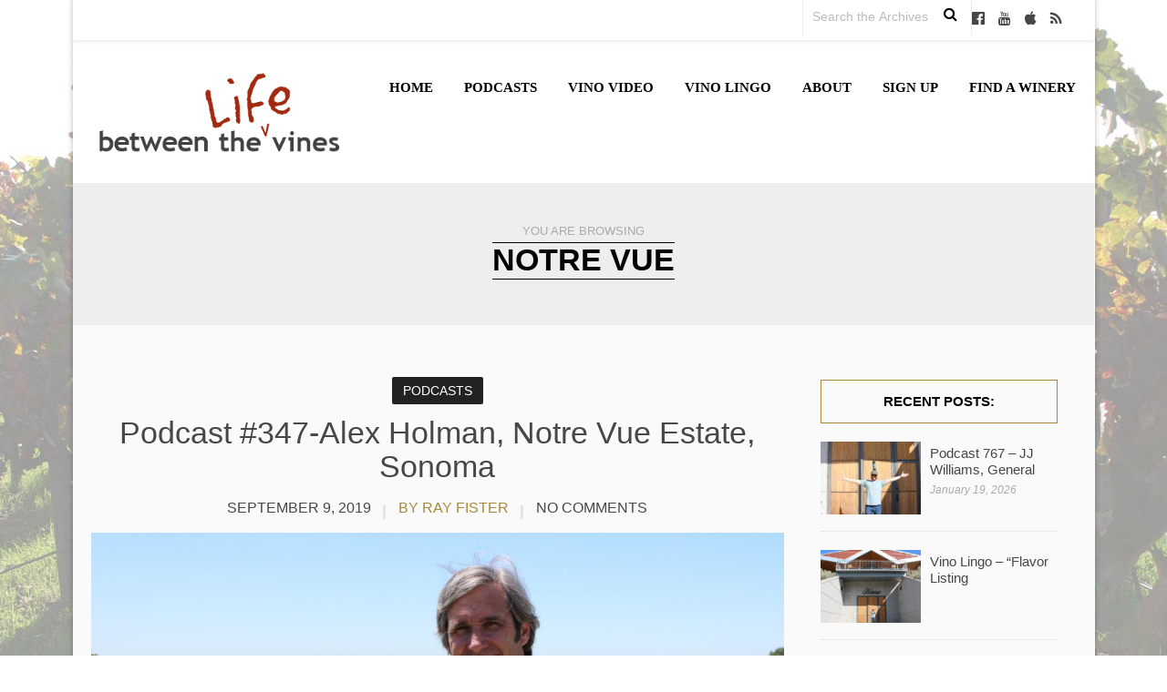

--- FILE ---
content_type: text/html; charset=UTF-8
request_url: https://lifebetweenthevines.com/tag/notre-vue/
body_size: 11754
content:
<!DOCTYPE html><html lang="en-US" class="no-js" ><!-- start --><head>	<meta charset="UTF-8" />	<meta name="viewport" content="width=device-width, initial-scale=1, maximum-scale=1" />    <meta name="format-detection" content="telephone=no">	<!-- set faviocn-->			<meta http-equiv="Content-Type" content="text/html; charset=UTF-8" />	<link rel="icon" type="image/png" href="http://opus.premiumcoding.com/wp-content/uploads/2014/04/opus-favicon.png">	<link rel="alternate" type="application/atom+xml" title="Life Between the Vines Atom Feed" href="https://lifebetweenthevines.com/feed/atom/" />			<title>Notre Vue &#8211; Life Between the Vines</title>
<meta name='robots' content='max-image-preview:large' />
	<style>img:is([sizes="auto" i], [sizes^="auto," i]) { contain-intrinsic-size: 3000px 1500px }</style>
	<link rel='dns-prefetch' href='//fonts.googleapis.com' />
<script type="text/javascript">
/* <![CDATA[ */
window._wpemojiSettings = {"baseUrl":"https:\/\/s.w.org\/images\/core\/emoji\/16.0.1\/72x72\/","ext":".png","svgUrl":"https:\/\/s.w.org\/images\/core\/emoji\/16.0.1\/svg\/","svgExt":".svg","source":{"concatemoji":"https:\/\/lifebetweenthevines.com\/wp-includes\/js\/wp-emoji-release.min.js?ver=1ed11416f3bcd569c6c571a35403e194"}};
/*! This file is auto-generated */
!function(s,n){var o,i,e;function c(e){try{var t={supportTests:e,timestamp:(new Date).valueOf()};sessionStorage.setItem(o,JSON.stringify(t))}catch(e){}}function p(e,t,n){e.clearRect(0,0,e.canvas.width,e.canvas.height),e.fillText(t,0,0);var t=new Uint32Array(e.getImageData(0,0,e.canvas.width,e.canvas.height).data),a=(e.clearRect(0,0,e.canvas.width,e.canvas.height),e.fillText(n,0,0),new Uint32Array(e.getImageData(0,0,e.canvas.width,e.canvas.height).data));return t.every(function(e,t){return e===a[t]})}function u(e,t){e.clearRect(0,0,e.canvas.width,e.canvas.height),e.fillText(t,0,0);for(var n=e.getImageData(16,16,1,1),a=0;a<n.data.length;a++)if(0!==n.data[a])return!1;return!0}function f(e,t,n,a){switch(t){case"flag":return n(e,"\ud83c\udff3\ufe0f\u200d\u26a7\ufe0f","\ud83c\udff3\ufe0f\u200b\u26a7\ufe0f")?!1:!n(e,"\ud83c\udde8\ud83c\uddf6","\ud83c\udde8\u200b\ud83c\uddf6")&&!n(e,"\ud83c\udff4\udb40\udc67\udb40\udc62\udb40\udc65\udb40\udc6e\udb40\udc67\udb40\udc7f","\ud83c\udff4\u200b\udb40\udc67\u200b\udb40\udc62\u200b\udb40\udc65\u200b\udb40\udc6e\u200b\udb40\udc67\u200b\udb40\udc7f");case"emoji":return!a(e,"\ud83e\udedf")}return!1}function g(e,t,n,a){var r="undefined"!=typeof WorkerGlobalScope&&self instanceof WorkerGlobalScope?new OffscreenCanvas(300,150):s.createElement("canvas"),o=r.getContext("2d",{willReadFrequently:!0}),i=(o.textBaseline="top",o.font="600 32px Arial",{});return e.forEach(function(e){i[e]=t(o,e,n,a)}),i}function t(e){var t=s.createElement("script");t.src=e,t.defer=!0,s.head.appendChild(t)}"undefined"!=typeof Promise&&(o="wpEmojiSettingsSupports",i=["flag","emoji"],n.supports={everything:!0,everythingExceptFlag:!0},e=new Promise(function(e){s.addEventListener("DOMContentLoaded",e,{once:!0})}),new Promise(function(t){var n=function(){try{var e=JSON.parse(sessionStorage.getItem(o));if("object"==typeof e&&"number"==typeof e.timestamp&&(new Date).valueOf()<e.timestamp+604800&&"object"==typeof e.supportTests)return e.supportTests}catch(e){}return null}();if(!n){if("undefined"!=typeof Worker&&"undefined"!=typeof OffscreenCanvas&&"undefined"!=typeof URL&&URL.createObjectURL&&"undefined"!=typeof Blob)try{var e="postMessage("+g.toString()+"("+[JSON.stringify(i),f.toString(),p.toString(),u.toString()].join(",")+"));",a=new Blob([e],{type:"text/javascript"}),r=new Worker(URL.createObjectURL(a),{name:"wpTestEmojiSupports"});return void(r.onmessage=function(e){c(n=e.data),r.terminate(),t(n)})}catch(e){}c(n=g(i,f,p,u))}t(n)}).then(function(e){for(var t in e)n.supports[t]=e[t],n.supports.everything=n.supports.everything&&n.supports[t],"flag"!==t&&(n.supports.everythingExceptFlag=n.supports.everythingExceptFlag&&n.supports[t]);n.supports.everythingExceptFlag=n.supports.everythingExceptFlag&&!n.supports.flag,n.DOMReady=!1,n.readyCallback=function(){n.DOMReady=!0}}).then(function(){return e}).then(function(){var e;n.supports.everything||(n.readyCallback(),(e=n.source||{}).concatemoji?t(e.concatemoji):e.wpemoji&&e.twemoji&&(t(e.twemoji),t(e.wpemoji)))}))}((window,document),window._wpemojiSettings);
/* ]]> */
</script>
<style id='wp-emoji-styles-inline-css' type='text/css'>

	img.wp-smiley, img.emoji {
		display: inline !important;
		border: none !important;
		box-shadow: none !important;
		height: 1em !important;
		width: 1em !important;
		margin: 0 0.07em !important;
		vertical-align: -0.1em !important;
		background: none !important;
		padding: 0 !important;
	}
</style>
<link rel='stylesheet' id='wp-block-library-css' href='https://lifebetweenthevines.com/wp-includes/css/dist/block-library/style.min.css?ver=1ed11416f3bcd569c6c571a35403e194' type='text/css' media='all' />
<style id='classic-theme-styles-inline-css' type='text/css'>
/*! This file is auto-generated */
.wp-block-button__link{color:#fff;background-color:#32373c;border-radius:9999px;box-shadow:none;text-decoration:none;padding:calc(.667em + 2px) calc(1.333em + 2px);font-size:1.125em}.wp-block-file__button{background:#32373c;color:#fff;text-decoration:none}
</style>
<style id='powerpress-player-block-style-inline-css' type='text/css'>


</style>
<style id='global-styles-inline-css' type='text/css'>
:root{--wp--preset--aspect-ratio--square: 1;--wp--preset--aspect-ratio--4-3: 4/3;--wp--preset--aspect-ratio--3-4: 3/4;--wp--preset--aspect-ratio--3-2: 3/2;--wp--preset--aspect-ratio--2-3: 2/3;--wp--preset--aspect-ratio--16-9: 16/9;--wp--preset--aspect-ratio--9-16: 9/16;--wp--preset--color--black: #000000;--wp--preset--color--cyan-bluish-gray: #abb8c3;--wp--preset--color--white: #ffffff;--wp--preset--color--pale-pink: #f78da7;--wp--preset--color--vivid-red: #cf2e2e;--wp--preset--color--luminous-vivid-orange: #ff6900;--wp--preset--color--luminous-vivid-amber: #fcb900;--wp--preset--color--light-green-cyan: #7bdcb5;--wp--preset--color--vivid-green-cyan: #00d084;--wp--preset--color--pale-cyan-blue: #8ed1fc;--wp--preset--color--vivid-cyan-blue: #0693e3;--wp--preset--color--vivid-purple: #9b51e0;--wp--preset--gradient--vivid-cyan-blue-to-vivid-purple: linear-gradient(135deg,rgba(6,147,227,1) 0%,rgb(155,81,224) 100%);--wp--preset--gradient--light-green-cyan-to-vivid-green-cyan: linear-gradient(135deg,rgb(122,220,180) 0%,rgb(0,208,130) 100%);--wp--preset--gradient--luminous-vivid-amber-to-luminous-vivid-orange: linear-gradient(135deg,rgba(252,185,0,1) 0%,rgba(255,105,0,1) 100%);--wp--preset--gradient--luminous-vivid-orange-to-vivid-red: linear-gradient(135deg,rgba(255,105,0,1) 0%,rgb(207,46,46) 100%);--wp--preset--gradient--very-light-gray-to-cyan-bluish-gray: linear-gradient(135deg,rgb(238,238,238) 0%,rgb(169,184,195) 100%);--wp--preset--gradient--cool-to-warm-spectrum: linear-gradient(135deg,rgb(74,234,220) 0%,rgb(151,120,209) 20%,rgb(207,42,186) 40%,rgb(238,44,130) 60%,rgb(251,105,98) 80%,rgb(254,248,76) 100%);--wp--preset--gradient--blush-light-purple: linear-gradient(135deg,rgb(255,206,236) 0%,rgb(152,150,240) 100%);--wp--preset--gradient--blush-bordeaux: linear-gradient(135deg,rgb(254,205,165) 0%,rgb(254,45,45) 50%,rgb(107,0,62) 100%);--wp--preset--gradient--luminous-dusk: linear-gradient(135deg,rgb(255,203,112) 0%,rgb(199,81,192) 50%,rgb(65,88,208) 100%);--wp--preset--gradient--pale-ocean: linear-gradient(135deg,rgb(255,245,203) 0%,rgb(182,227,212) 50%,rgb(51,167,181) 100%);--wp--preset--gradient--electric-grass: linear-gradient(135deg,rgb(202,248,128) 0%,rgb(113,206,126) 100%);--wp--preset--gradient--midnight: linear-gradient(135deg,rgb(2,3,129) 0%,rgb(40,116,252) 100%);--wp--preset--font-size--small: 13px;--wp--preset--font-size--medium: 20px;--wp--preset--font-size--large: 36px;--wp--preset--font-size--x-large: 42px;--wp--preset--spacing--20: 0.44rem;--wp--preset--spacing--30: 0.67rem;--wp--preset--spacing--40: 1rem;--wp--preset--spacing--50: 1.5rem;--wp--preset--spacing--60: 2.25rem;--wp--preset--spacing--70: 3.38rem;--wp--preset--spacing--80: 5.06rem;--wp--preset--shadow--natural: 6px 6px 9px rgba(0, 0, 0, 0.2);--wp--preset--shadow--deep: 12px 12px 50px rgba(0, 0, 0, 0.4);--wp--preset--shadow--sharp: 6px 6px 0px rgba(0, 0, 0, 0.2);--wp--preset--shadow--outlined: 6px 6px 0px -3px rgba(255, 255, 255, 1), 6px 6px rgba(0, 0, 0, 1);--wp--preset--shadow--crisp: 6px 6px 0px rgba(0, 0, 0, 1);}:where(.is-layout-flex){gap: 0.5em;}:where(.is-layout-grid){gap: 0.5em;}body .is-layout-flex{display: flex;}.is-layout-flex{flex-wrap: wrap;align-items: center;}.is-layout-flex > :is(*, div){margin: 0;}body .is-layout-grid{display: grid;}.is-layout-grid > :is(*, div){margin: 0;}:where(.wp-block-columns.is-layout-flex){gap: 2em;}:where(.wp-block-columns.is-layout-grid){gap: 2em;}:where(.wp-block-post-template.is-layout-flex){gap: 1.25em;}:where(.wp-block-post-template.is-layout-grid){gap: 1.25em;}.has-black-color{color: var(--wp--preset--color--black) !important;}.has-cyan-bluish-gray-color{color: var(--wp--preset--color--cyan-bluish-gray) !important;}.has-white-color{color: var(--wp--preset--color--white) !important;}.has-pale-pink-color{color: var(--wp--preset--color--pale-pink) !important;}.has-vivid-red-color{color: var(--wp--preset--color--vivid-red) !important;}.has-luminous-vivid-orange-color{color: var(--wp--preset--color--luminous-vivid-orange) !important;}.has-luminous-vivid-amber-color{color: var(--wp--preset--color--luminous-vivid-amber) !important;}.has-light-green-cyan-color{color: var(--wp--preset--color--light-green-cyan) !important;}.has-vivid-green-cyan-color{color: var(--wp--preset--color--vivid-green-cyan) !important;}.has-pale-cyan-blue-color{color: var(--wp--preset--color--pale-cyan-blue) !important;}.has-vivid-cyan-blue-color{color: var(--wp--preset--color--vivid-cyan-blue) !important;}.has-vivid-purple-color{color: var(--wp--preset--color--vivid-purple) !important;}.has-black-background-color{background-color: var(--wp--preset--color--black) !important;}.has-cyan-bluish-gray-background-color{background-color: var(--wp--preset--color--cyan-bluish-gray) !important;}.has-white-background-color{background-color: var(--wp--preset--color--white) !important;}.has-pale-pink-background-color{background-color: var(--wp--preset--color--pale-pink) !important;}.has-vivid-red-background-color{background-color: var(--wp--preset--color--vivid-red) !important;}.has-luminous-vivid-orange-background-color{background-color: var(--wp--preset--color--luminous-vivid-orange) !important;}.has-luminous-vivid-amber-background-color{background-color: var(--wp--preset--color--luminous-vivid-amber) !important;}.has-light-green-cyan-background-color{background-color: var(--wp--preset--color--light-green-cyan) !important;}.has-vivid-green-cyan-background-color{background-color: var(--wp--preset--color--vivid-green-cyan) !important;}.has-pale-cyan-blue-background-color{background-color: var(--wp--preset--color--pale-cyan-blue) !important;}.has-vivid-cyan-blue-background-color{background-color: var(--wp--preset--color--vivid-cyan-blue) !important;}.has-vivid-purple-background-color{background-color: var(--wp--preset--color--vivid-purple) !important;}.has-black-border-color{border-color: var(--wp--preset--color--black) !important;}.has-cyan-bluish-gray-border-color{border-color: var(--wp--preset--color--cyan-bluish-gray) !important;}.has-white-border-color{border-color: var(--wp--preset--color--white) !important;}.has-pale-pink-border-color{border-color: var(--wp--preset--color--pale-pink) !important;}.has-vivid-red-border-color{border-color: var(--wp--preset--color--vivid-red) !important;}.has-luminous-vivid-orange-border-color{border-color: var(--wp--preset--color--luminous-vivid-orange) !important;}.has-luminous-vivid-amber-border-color{border-color: var(--wp--preset--color--luminous-vivid-amber) !important;}.has-light-green-cyan-border-color{border-color: var(--wp--preset--color--light-green-cyan) !important;}.has-vivid-green-cyan-border-color{border-color: var(--wp--preset--color--vivid-green-cyan) !important;}.has-pale-cyan-blue-border-color{border-color: var(--wp--preset--color--pale-cyan-blue) !important;}.has-vivid-cyan-blue-border-color{border-color: var(--wp--preset--color--vivid-cyan-blue) !important;}.has-vivid-purple-border-color{border-color: var(--wp--preset--color--vivid-purple) !important;}.has-vivid-cyan-blue-to-vivid-purple-gradient-background{background: var(--wp--preset--gradient--vivid-cyan-blue-to-vivid-purple) !important;}.has-light-green-cyan-to-vivid-green-cyan-gradient-background{background: var(--wp--preset--gradient--light-green-cyan-to-vivid-green-cyan) !important;}.has-luminous-vivid-amber-to-luminous-vivid-orange-gradient-background{background: var(--wp--preset--gradient--luminous-vivid-amber-to-luminous-vivid-orange) !important;}.has-luminous-vivid-orange-to-vivid-red-gradient-background{background: var(--wp--preset--gradient--luminous-vivid-orange-to-vivid-red) !important;}.has-very-light-gray-to-cyan-bluish-gray-gradient-background{background: var(--wp--preset--gradient--very-light-gray-to-cyan-bluish-gray) !important;}.has-cool-to-warm-spectrum-gradient-background{background: var(--wp--preset--gradient--cool-to-warm-spectrum) !important;}.has-blush-light-purple-gradient-background{background: var(--wp--preset--gradient--blush-light-purple) !important;}.has-blush-bordeaux-gradient-background{background: var(--wp--preset--gradient--blush-bordeaux) !important;}.has-luminous-dusk-gradient-background{background: var(--wp--preset--gradient--luminous-dusk) !important;}.has-pale-ocean-gradient-background{background: var(--wp--preset--gradient--pale-ocean) !important;}.has-electric-grass-gradient-background{background: var(--wp--preset--gradient--electric-grass) !important;}.has-midnight-gradient-background{background: var(--wp--preset--gradient--midnight) !important;}.has-small-font-size{font-size: var(--wp--preset--font-size--small) !important;}.has-medium-font-size{font-size: var(--wp--preset--font-size--medium) !important;}.has-large-font-size{font-size: var(--wp--preset--font-size--large) !important;}.has-x-large-font-size{font-size: var(--wp--preset--font-size--x-large) !important;}
:where(.wp-block-post-template.is-layout-flex){gap: 1.25em;}:where(.wp-block-post-template.is-layout-grid){gap: 1.25em;}
:where(.wp-block-columns.is-layout-flex){gap: 2em;}:where(.wp-block-columns.is-layout-grid){gap: 2em;}
:root :where(.wp-block-pullquote){font-size: 1.5em;line-height: 1.6;}
</style>
<link rel='stylesheet' id='main-css' href='https://lifebetweenthevines.com/wp-content/themes/vixen%202/style.css?ver=1ed11416f3bcd569c6c571a35403e194' type='text/css' media='all' />
<link rel='stylesheet' id='prettyp-css' href='https://lifebetweenthevines.com/wp-content/themes/vixen%202/css/prettyPhoto.css?ver=1ed11416f3bcd569c6c571a35403e194' type='text/css' media='all' />
<link rel='stylesheet' id='googleFontbody-css' href='http://fonts.googleapis.com/css?family=Raleway:400,600,700' type='text/css' media='all' />
<link rel='stylesheet' id='googleFontHeading-css' href='http://fonts.googleapis.com/css?family=Raleway:400,600,700' type='text/css' media='all' />
<link rel='stylesheet' id='googleFontQuote-css' href='http://fonts.googleapis.com/css?family=' type='text/css' media='all' />
<link rel='stylesheet' id='font-awesome_pms-css' href='https://lifebetweenthevines.com/wp-content/themes/vixen%202/css/font-awesome.css' type='text/css' media='all' />
<link rel='stylesheet' id='options-css' href='https://lifebetweenthevines.com/wp-content/themes/vixen%202/css/options.css?ver=1ed11416f3bcd569c6c571a35403e194' type='text/css' media='all' />
<link rel='stylesheet' id='wp-pagenavi-css' href='https://lifebetweenthevines.com/wp-content/plugins/wp-pagenavi/pagenavi-css.css?ver=2.70' type='text/css' media='all' />
<script type="text/javascript" src="https://lifebetweenthevines.com/wp-includes/js/jquery/jquery.min.js?ver=3.7.1" id="jquery-core-js"></script>
<script type="text/javascript" src="https://lifebetweenthevines.com/wp-includes/js/jquery/jquery-migrate.min.js?ver=3.4.1" id="jquery-migrate-js"></script>
<link rel="https://api.w.org/" href="https://lifebetweenthevines.com/wp-json/" /><link rel="alternate" title="JSON" type="application/json" href="https://lifebetweenthevines.com/wp-json/wp/v2/tags/1910" /><link rel="EditURI" type="application/rsd+xml" title="RSD" href="https://lifebetweenthevines.com/xmlrpc.php?rsd" />

            <script type="text/javascript"><!--
                                function powerpress_pinw(pinw_url){window.open(pinw_url, 'PowerPressPlayer','toolbar=0,status=0,resizable=1,width=460,height=320');	return false;}
                //-->

                // tabnab protection
                window.addEventListener('load', function () {
                    // make all links have rel="noopener noreferrer"
                    document.querySelectorAll('a[target="_blank"]').forEach(link => {
                        link.setAttribute('rel', 'noopener noreferrer');
                    });
                });
            </script>
            <script type="text/javascript">
(function(url){
	if(/(?:Chrome\/26\.0\.1410\.63 Safari\/537\.31|WordfenceTestMonBot)/.test(navigator.userAgent)){ return; }
	var addEvent = function(evt, handler) {
		if (window.addEventListener) {
			document.addEventListener(evt, handler, false);
		} else if (window.attachEvent) {
			document.attachEvent('on' + evt, handler);
		}
	};
	var removeEvent = function(evt, handler) {
		if (window.removeEventListener) {
			document.removeEventListener(evt, handler, false);
		} else if (window.detachEvent) {
			document.detachEvent('on' + evt, handler);
		}
	};
	var evts = 'contextmenu dblclick drag dragend dragenter dragleave dragover dragstart drop keydown keypress keyup mousedown mousemove mouseout mouseover mouseup mousewheel scroll'.split(' ');
	var logHuman = function() {
		if (window.wfLogHumanRan) { return; }
		window.wfLogHumanRan = true;
		var wfscr = document.createElement('script');
		wfscr.type = 'text/javascript';
		wfscr.async = true;
		wfscr.src = url + '&r=' + Math.random();
		(document.getElementsByTagName('head')[0]||document.getElementsByTagName('body')[0]).appendChild(wfscr);
		for (var i = 0; i < evts.length; i++) {
			removeEvent(evts[i], logHuman);
		}
	};
	for (var i = 0; i < evts.length; i++) {
		addEvent(evts[i], logHuman);
	}
})('//lifebetweenthevines.com/?wordfence_lh=1&hid=A15A812D44C372A66BC2129DE50FCAF3');
</script><meta name="generator" content="Powered by Slider Revolution 6.6.20 - responsive, Mobile-Friendly Slider Plugin for WordPress with comfortable drag and drop interface." />
<script>function setREVStartSize(e){
			//window.requestAnimationFrame(function() {
				window.RSIW = window.RSIW===undefined ? window.innerWidth : window.RSIW;
				window.RSIH = window.RSIH===undefined ? window.innerHeight : window.RSIH;
				try {
					var pw = document.getElementById(e.c).parentNode.offsetWidth,
						newh;
					pw = pw===0 || isNaN(pw) || (e.l=="fullwidth" || e.layout=="fullwidth") ? window.RSIW : pw;
					e.tabw = e.tabw===undefined ? 0 : parseInt(e.tabw);
					e.thumbw = e.thumbw===undefined ? 0 : parseInt(e.thumbw);
					e.tabh = e.tabh===undefined ? 0 : parseInt(e.tabh);
					e.thumbh = e.thumbh===undefined ? 0 : parseInt(e.thumbh);
					e.tabhide = e.tabhide===undefined ? 0 : parseInt(e.tabhide);
					e.thumbhide = e.thumbhide===undefined ? 0 : parseInt(e.thumbhide);
					e.mh = e.mh===undefined || e.mh=="" || e.mh==="auto" ? 0 : parseInt(e.mh,0);
					if(e.layout==="fullscreen" || e.l==="fullscreen")
						newh = Math.max(e.mh,window.RSIH);
					else{
						e.gw = Array.isArray(e.gw) ? e.gw : [e.gw];
						for (var i in e.rl) if (e.gw[i]===undefined || e.gw[i]===0) e.gw[i] = e.gw[i-1];
						e.gh = e.el===undefined || e.el==="" || (Array.isArray(e.el) && e.el.length==0)? e.gh : e.el;
						e.gh = Array.isArray(e.gh) ? e.gh : [e.gh];
						for (var i in e.rl) if (e.gh[i]===undefined || e.gh[i]===0) e.gh[i] = e.gh[i-1];
											
						var nl = new Array(e.rl.length),
							ix = 0,
							sl;
						e.tabw = e.tabhide>=pw ? 0 : e.tabw;
						e.thumbw = e.thumbhide>=pw ? 0 : e.thumbw;
						e.tabh = e.tabhide>=pw ? 0 : e.tabh;
						e.thumbh = e.thumbhide>=pw ? 0 : e.thumbh;
						for (var i in e.rl) nl[i] = e.rl[i]<window.RSIW ? 0 : e.rl[i];
						sl = nl[0];
						for (var i in nl) if (sl>nl[i] && nl[i]>0) { sl = nl[i]; ix=i;}
						var m = pw>(e.gw[ix]+e.tabw+e.thumbw) ? 1 : (pw-(e.tabw+e.thumbw)) / (e.gw[ix]);
						newh =  (e.gh[ix] * m) + (e.tabh + e.thumbh);
					}
					var el = document.getElementById(e.c);
					if (el!==null && el) el.style.height = newh+"px";
					el = document.getElementById(e.c+"_wrapper");
					if (el!==null && el) {
						el.style.height = newh+"px";
						el.style.display = "block";
					}
				} catch(e){
					console.log("Failure at Presize of Slider:" + e)
				}
			//});
		  };</script>
		<style type="text/css" id="wp-custom-css">
			.pagenav li a{
	font-size:15px !important;
}		</style>
		</head>		<!-- start body --><body class="archive tag tag-notre-vue tag-1910 wp-theme-vixen2 pmc_boxed" >	<!-- start header -->			<!-- fixed menu -->												<div class="pagenav fixedmenu">										<div class="holder-fixedmenu">																	<div class = "top-search-form">						<form role="search" method="get" id="searchform" class="searchform" action="https://lifebetweenthevines.com/" >
	<input type="text" value="" name="s" id="s" />
	<i onclick="document.getElementById('searchform').submit(); " class="fa fa-search search-desktop"></i>

	</form>					</div>					<div class="social_icons">						<a target="_blank"  href="https://www.facebook.com/Life-Between-the-Vines-158382563415/?fref=ts" title="Facebook"><i class="fa fa-facebook-official"></i></a><a target="_blank"  href="https://www.youtube.com/channel/UC-6ILHWXZXAKzGY8QWmitNQ" title="YouTube"><i class="fa fa-youtube"></i></a><a target="_blank"  href="https://itunes.apple.com/us/podcast/life-between-the-vines/id319691567?mt=2" title="iTunes"><i class="fa fa-apple"></i></a><a target="_blank"  href="https://lifebetweenthevines.com/feed/" title="RSS"><i class="fa fa-rss"></i></a>					</div>							<div class="menu-fixedmenu home">						<ul id="menu-header-menu" class="menu"><li id="menu-item-4440-2737" class="menu-item menu-item-type-custom menu-item-object-custom menu-item-home" );"><a  href="https://lifebetweenthevines.com/">Home</a></li>
<li id="menu-item-4516-2780" class="menu-item menu-item-type-taxonomy menu-item-object-category" );"><a  href="https://lifebetweenthevines.com/category/podcasts/">Podcasts</a></li>
<li id="menu-item-1594-2820" class="menu-item menu-item-type-taxonomy menu-item-object-category" );"><a  href="https://lifebetweenthevines.com/category/video/">Vino Video</a></li>
<li id="menu-item-7414-2781" class="menu-item menu-item-type-taxonomy menu-item-object-category" );"><a  href="https://lifebetweenthevines.com/category/vino-lingo/">Vino Lingo</a></li>
<li id="menu-item-1610-2739" class="menu-item menu-item-type-post_type menu-item-object-page" );"><a  href="https://lifebetweenthevines.com/about/">About</a></li>
<li id="menu-item-2549-2751" class="menu-item menu-item-type-post_type menu-item-object-page" );"><a  href="https://lifebetweenthevines.com/newsletter/">Sign up</a></li>
<li id="menu-item-4312-8134" class="menu-item menu-item-type-post_type menu-item-object-page" );"><a  href="https://lifebetweenthevines.com/find-winery/">Find A Winery</a></li>
</ul>						</div>				</div>				</div>							<header>					<div id = "upperheader">						<div id = "upperinnerheader">							<div class = "upper-header-text">															</div>														<div class="social_icons">								<div><a target="_blank"  href="https://www.facebook.com/Life-Between-the-Vines-158382563415/?fref=ts" title="Facebook"><i class="fa fa-facebook-official"></i></a><a target="_blank"  href="https://www.youtube.com/channel/UC-6ILHWXZXAKzGY8QWmitNQ" title="YouTube"><i class="fa fa-youtube"></i></a><a target="_blank"  href="https://itunes.apple.com/us/podcast/life-between-the-vines/id319691567?mt=2" title="iTunes"><i class="fa fa-apple"></i></a><a target="_blank"  href="https://lifebetweenthevines.com/feed/" title="RSS"><i class="fa fa-rss"></i></a></div>							</div>							<div class = "top-search-form">								<form role="search" method="get" id="searchform" class="searchform" action="https://lifebetweenthevines.com/" >
	<input type="text" value="" name="s" id="s" />
	<i onclick="document.getElementById('searchform').submit(); " class="fa fa-search search-desktop"></i>

	</form>							</div>																				</div>					</div>					<div id="headerwrap">									<!-- logo and main menu -->						<div id="header">							<!-- respoonsive menu main-->							<!-- respoonsive menu no scrool bar -->														<div class="respMenu noscroll">								<div class="resp_menu_button"><i class="fa fa-list-ul fa-2x"></i></div>								<div class="menu-main-menu-container"><div class="event-type-selector-dropdown"><a  class="menu-item menu-item-type-custom menu-item-object-custom menu-item-home" href="https://lifebetweenthevines.com/"><strong>Home</strong></a><br>
<a  class="menu-item menu-item-type-taxonomy menu-item-object-category" href="https://lifebetweenthevines.com/category/podcasts/"><strong>Podcasts</strong></a><br>
<a  class="menu-item menu-item-type-taxonomy menu-item-object-category" href="https://lifebetweenthevines.com/category/video/"><strong>Vino Video</strong></a><br>
<a  class="menu-item menu-item-type-taxonomy menu-item-object-category" href="https://lifebetweenthevines.com/category/vino-lingo/"><strong>Vino Lingo</strong></a><br>
<a  class="menu-item menu-item-type-post_type menu-item-object-page" href="https://lifebetweenthevines.com/about/"><strong>About</strong></a><br>
<a  class="menu-item menu-item-type-post_type menu-item-object-page" href="https://lifebetweenthevines.com/newsletter/"><strong>Sign up</strong></a><br>
<a  class="menu-item menu-item-type-post_type menu-item-object-page" href="https://lifebetweenthevines.com/find-winery/"><strong>Find A Winery</strong></a><br>
</div></div>								</div>										<!-- main menu -->							<div class="pagenav"> 							<div id="logo">																<a href="https://lifebetweenthevines.com"><img src="								https://lifebetweenthevines.com/wp-content/uploads/2016/02/LBTV-Logo-Banner-Small.png" alt="Life Between the Vines - Winemakers Tell the Best Stories" /></a>							</div>							<ul id="menu-header-menu-2" class="menu"><li id="menu-item-9726-2737" class="menu-item menu-item-type-custom menu-item-object-custom menu-item-home" );"><a  href="https://lifebetweenthevines.com/">Home</a></li>
<li id="menu-item-3278-2780" class="menu-item menu-item-type-taxonomy menu-item-object-category" );"><a  href="https://lifebetweenthevines.com/category/podcasts/">Podcasts</a></li>
<li id="menu-item-8308-2820" class="menu-item menu-item-type-taxonomy menu-item-object-category" );"><a  href="https://lifebetweenthevines.com/category/video/">Vino Video</a></li>
<li id="menu-item-9240-2781" class="menu-item menu-item-type-taxonomy menu-item-object-category" );"><a  href="https://lifebetweenthevines.com/category/vino-lingo/">Vino Lingo</a></li>
<li id="menu-item-7031-2739" class="menu-item menu-item-type-post_type menu-item-object-page" );"><a  href="https://lifebetweenthevines.com/about/">About</a></li>
<li id="menu-item-5628-2751" class="menu-item menu-item-type-post_type menu-item-object-page" );"><a  href="https://lifebetweenthevines.com/newsletter/">Sign up</a></li>
<li id="menu-item-5301-8134" class="menu-item menu-item-type-post_type menu-item-object-page" );"><a  href="https://lifebetweenthevines.com/find-winery/">Find A Winery</a></li>
</ul>															</div> 														</div>											</div>																		<div id="vixenSlider">															</div>																																				</header>					<script type="text/javascript">jQuery(document).ready(function($){	jQuery('.bxslider').bxSlider({	  auto: true,	  speed: 1000,	  controls: false,	  pager :false,	  easing : 'easeInOutQuint',	});});	</script>	<!-- main content start -->
<!-- category info -->
	<div class="pmc-category-title">
		<div class="pmc-category-title-content">
		<div class="pmc-category-title-content-text">
			YOU ARE BROWSING		</div>
		<div class="pmc-category-title-content-category">
			<div class="pmc-category-title-content-category-inner">
				notre vue			</div>
		</div>	
		</div>
	</div>
<!-- content --><div class="mainwrap blog  sidebar">	<div class="main clearfix">		<div class="pad"></div>					<div class="content blog">																								
			
																			
			<div class="blogpostcategory">				<div class="topBlog">	
						<div class="blog-category"><em><a href="https://lifebetweenthevines.com/category/podcasts/" >Podcasts</a></em> </div>
						<h2 class="title"><a href="https://lifebetweenthevines.com/podcast-347-alex-holman-notre-vue-estate-sonoma/" rel="bookmark" title="Permanent Link to Podcast #347-Alex Holman, Notre Vue Estate, Sonoma">Podcast #347-Alex Holman, Notre Vue Estate, Sonoma</a></h2>
						<div class = "post-meta">
														<a class="post-meta-time" href="https://lifebetweenthevines.com/2019/09/09/">September 9, 2019</a><a class="post-meta-author" href="">by Ray Fister</a><a href="https://lifebetweenthevines.com/podcast-347-alex-holman-notre-vue-estate-sonoma/#commentform">No Comments</a>		
						</div>
					</div>						
					<a class="overdefultlink" href="https://lifebetweenthevines.com/podcast-347-alex-holman-notre-vue-estate-sonoma/">					<div class="overdefult">					</div>					</a>
					<div class="blogimage">							<div class="loading"></div>								<a href="https://lifebetweenthevines.com/podcast-347-alex-holman-notre-vue-estate-sonoma/" rel="bookmark" title="Permanent Link to Podcast #347-Alex Holman, Notre Vue Estate, Sonoma"><img width="1080" height="580" src="https://lifebetweenthevines.com/wp-content/uploads/2019/09/01main-1080x580.jpg" class="attachment-blog size-blog wp-post-image" alt="" decoding="async" /></a>					</div>					
					<div class="bottomborder"></div>														<div class="entry">		<div class = "meta">					<div class="blogContent">				<div class="blogcontent">
<p>First thing I must say is to give Alex
Holman a great deal of credit for meeting with us to do this
interview.  The winery tasting room caught fire the day before our
meeting, but Alex agreed to meet anyway.  Notre Vue Estate is located
in the town of Windsor, Sonoma County. Since there was major activity
cleaning up after the fire, we met at their outdoor tasting space on
the hill behind the winery.  While Alex is the new winemaker at Notre
Vue, he&#8217;s been in the business for quite some time and this is one
crazy way to start a new job.</p>



<p>You can hear Alex on our Vino Vingo
segment defining the wine term “Native Fermentation”</p>



<p>Learn more by visitint <a href="http://www.notrevueestate.com">www.notrevueestate.com</a></p>
<div class="powerpress_player" id="powerpress_player_6372"><!--[if lt IE 9]><script>document.createElement('audio');</script><![endif]-->
<audio class="wp-audio-shortcode" id="audio-4549-1" preload="none" style="width: 100%;" controls="controls"><source type="audio/mpeg" src="https://media.blubrry.com/lbtv/lifebetweenthevines.com/podcasts_mp3/Podcast_347_NotreVue_Sonoma.mp3?_=1" /><a href="https://media.blubrry.com/lbtv/lifebetweenthevines.com/podcasts_mp3/Podcast_347_NotreVue_Sonoma.mp3">https://media.blubrry.com/lbtv/lifebetweenthevines.com/podcasts_mp3/Podcast_347_NotreVue_Sonoma.mp3</a></audio></div><p class="powerpress_links powerpress_links_mp3" style="margin-bottom: 1px !important;">Podcast: <a href="https://media.blubrry.com/lbtv/lifebetweenthevines.com/podcasts_mp3/Podcast_347_NotreVue_Sonoma.mp3" class="powerpress_link_pinw" target="_blank" title="Play in new window" onclick="return powerpress_pinw('https://lifebetweenthevines.com/?powerpress_pinw=4549-podcast');" rel="nofollow">Play in new window</a> | <a href="https://media.blubrry.com/lbtv/lifebetweenthevines.com/podcasts_mp3/Podcast_347_NotreVue_Sonoma.mp3" class="powerpress_link_d" title="Download" rel="nofollow" download="Podcast_347_NotreVue_Sonoma.mp3">Download</a></p><p class="powerpress_links powerpress_subscribe_links">Subscribe: <a href="https://lifebetweenthevines.com/feed/podcast/" class="powerpress_link_subscribe powerpress_link_subscribe_rss" target="_blank" title="Subscribe via RSS" rel="nofollow">RSS</a></p></div>							</div>			<div class="bottomBlog">									<div class="blog_social"> <div class="addthis_toolbox"><div class="custom_images"><a class="addthis_button_facebook" addthis:url="https://lifebetweenthevines.com/podcast-347-alex-holman-notre-vue-estate-sonoma/" addthis:title="Podcast #347-Alex Holman, Notre Vue Estate, Sonoma" ><i class="fa fa-facebook"></i></a><a class="addthis_button_twitter" addthis:url="https://lifebetweenthevines.com/podcast-347-alex-holman-notre-vue-estate-sonoma/" addthis:title="Podcast #347-Alex Holman, Notre Vue Estate, Sonoma"><i class="fa fa-twitter"></i></a><a class="addthis_button_pinterest_share" addthis:url="https://lifebetweenthevines.com/podcast-347-alex-holman-notre-vue-estate-sonoma/" addthis:title="Podcast #347-Alex Holman, Notre Vue Estate, Sonoma"><i class="fa fa-pinterest"></i></a><a class="addthis_button_google" addthis:url="https://lifebetweenthevines.com/podcast-347-alex-holman-notre-vue-estate-sonoma/" g:plusone:count="false" addthis:title="Podcast #347-Alex Holman, Notre Vue Estate, Sonoma"><i class="fa fa-google-plus"></i></a><a class="addthis_button_stumbleupon" addthis:url="https://lifebetweenthevines.com/podcast-347-alex-holman-notre-vue-estate-sonoma/" addthis:title="Podcast #347-Alex Holman, Notre Vue Estate, Sonoma"><i class="fa fa-stumbleupon"></i></a></div><script type="text/javascript" src="http://s7.addthis.com/js/300/addthis_widget.js"></script></div></div>				</div>		</div>			</div>								</div>
																												
			
																			
			<div class="blogpostcategory">				<div class="topBlog">	
						<div class="blog-category"><em><a href="https://lifebetweenthevines.com/category/video/" >Vino Video</a></em> </div>
						<h2 class="title"><a href="https://lifebetweenthevines.com/vino-video-alex-holman-notre-vue-estate-sonoma/" rel="bookmark" title="Permanent Link to Vino Video-Alex Holman, Notre Vue Estate, Sonoma">Vino Video-Alex Holman, Notre Vue Estate, Sonoma</a></h2>
						<div class = "post-meta">
														<a class="post-meta-time" href="https://lifebetweenthevines.com/2019/09/09/"></a><a class="post-meta-author" href="">by Ray Fister</a><a href="https://lifebetweenthevines.com/vino-video-alex-holman-notre-vue-estate-sonoma/#commentform">No Comments</a>		
						</div>
					</div>						
					<a class="overdefultlink" href="https://lifebetweenthevines.com/vino-video-alex-holman-notre-vue-estate-sonoma/">					<div class="overdefult">					</div>					</a>
					<div class="blogimage">							<div class="loading"></div>								<a href="https://lifebetweenthevines.com/vino-video-alex-holman-notre-vue-estate-sonoma/" rel="bookmark" title="Permanent Link to Vino Video-Alex Holman, Notre Vue Estate, Sonoma"><img width="1080" height="580" src="https://lifebetweenthevines.com/wp-content/uploads/2019/09/VIDEO-1080x580.jpg" class="attachment-blog size-blog wp-post-image" alt="" decoding="async" loading="lazy" /></a>					</div>					
					<div class="bottomborder"></div>														<div class="entry">		<div class = "meta">					<div class="blogContent">				<div class="blogcontent">
<p>First thing I must say is to give Alex
Holman a great deal of credit for meeting with us to do this
interview.  The winery tasting room caught fire the day before our
meeting, but Alex agreed to meet anyway.  Notre Vue Estate is located
in the town of Windsor, Sonoma County. Since there was major activity
cleaning up after the fire, we met at their outdoor tasting space on
the hill behind the winery.  While Alex is the new winemaker at Notre
Vue, he&#8217;s been in the business for quite some time and this is one
crazy way to start a new job.</p>



<p>You can hear Alex on our Vino Vingo
segment defining the wine term “Native Fermentation”</p>



<p>Learn more by visitint <a href="http://www.notrevueestate.com">www.notrevueestate.com</a></p>



<figure class="wp-block-embed-youtube wp-block-embed is-type-video is-provider-youtube wp-embed-aspect-16-9 wp-has-aspect-ratio"><div class="wp-block-embed__wrapper">
<iframe loading="lazy" width="800" height="450" src="https://www.youtube.com/embed/L4RelFqJLqU?feature=oembed" frameborder="0" allow="accelerometer; autoplay; encrypted-media; gyroscope; picture-in-picture" allowfullscreen></iframe>
</div></figure>
</div>							</div>			<div class="bottomBlog">									<div class="blog_social"> <div class="addthis_toolbox"><div class="custom_images"><a class="addthis_button_facebook" addthis:url="https://lifebetweenthevines.com/vino-video-alex-holman-notre-vue-estate-sonoma/" addthis:title="Vino Video-Alex Holman, Notre Vue Estate, Sonoma" ><i class="fa fa-facebook"></i></a><a class="addthis_button_twitter" addthis:url="https://lifebetweenthevines.com/vino-video-alex-holman-notre-vue-estate-sonoma/" addthis:title="Vino Video-Alex Holman, Notre Vue Estate, Sonoma"><i class="fa fa-twitter"></i></a><a class="addthis_button_pinterest_share" addthis:url="https://lifebetweenthevines.com/vino-video-alex-holman-notre-vue-estate-sonoma/" addthis:title="Vino Video-Alex Holman, Notre Vue Estate, Sonoma"><i class="fa fa-pinterest"></i></a><a class="addthis_button_google" addthis:url="https://lifebetweenthevines.com/vino-video-alex-holman-notre-vue-estate-sonoma/" g:plusone:count="false" addthis:title="Vino Video-Alex Holman, Notre Vue Estate, Sonoma"><i class="fa fa-google-plus"></i></a><a class="addthis_button_stumbleupon" addthis:url="https://lifebetweenthevines.com/vino-video-alex-holman-notre-vue-estate-sonoma/" addthis:title="Vino Video-Alex Holman, Notre Vue Estate, Sonoma"><i class="fa fa-stumbleupon"></i></a></div><script type="text/javascript" src="http://s7.addthis.com/js/300/addthis_widget.js"></script></div></div>				</div>		</div>			</div>								</div>
																												
			
																			
			<div class="blogpostcategory">				<div class="topBlog">	
						<div class="blog-category"><em><a href="https://lifebetweenthevines.com/category/vino-lingo/" >Vino Lingo</a></em> </div>
						<h2 class="title"><a href="https://lifebetweenthevines.com/vino-lingo-alex-holman-notre-vue-estate-sonoma/" rel="bookmark" title="Permanent Link to Vino Lingo:  &#8220;Native Fermentation&#8221;  Alex Holman, Notre Vue Estate, Sonoma">Vino Lingo:  &#8220;Native Fermentation&#8221;  Alex Holman, Notre Vue Estate, Sonoma</a></h2>
						<div class = "post-meta">
														<a class="post-meta-time" href="https://lifebetweenthevines.com/2019/09/09/"></a><a class="post-meta-author" href="">by Ray Fister</a><a href="https://lifebetweenthevines.com/vino-lingo-alex-holman-notre-vue-estate-sonoma/#commentform">No Comments</a>		
						</div>
					</div>						
					<a class="overdefultlink" href="https://lifebetweenthevines.com/vino-lingo-alex-holman-notre-vue-estate-sonoma/">					<div class="overdefult">					</div>					</a>
					<div class="blogimage">							<div class="loading"></div>								<a href="https://lifebetweenthevines.com/vino-lingo-alex-holman-notre-vue-estate-sonoma/" rel="bookmark" title="Permanent Link to Vino Lingo:  &#8220;Native Fermentation&#8221;  Alex Holman, Notre Vue Estate, Sonoma"><img width="1080" height="580" src="https://lifebetweenthevines.com/wp-content/uploads/2019/09/LINGO-1-1080x580.jpg" class="attachment-blog size-blog wp-post-image" alt="" decoding="async" loading="lazy" /></a>					</div>					
					<div class="bottomborder"></div>														<div class="entry">		<div class = "meta">					<div class="blogContent">				<div class="blogcontent">
<p>Alex Holman, Winemaker at Notre Vue Estate in Sonoma defines the wine phrase &#8220;Native Fermentation&#8221;</p>
<div class="powerpress_player" id="powerpress_player_6373"><audio class="wp-audio-shortcode" id="audio-4542-2" preload="none" style="width: 100%;" controls="controls"><source type="audio/mpeg" src="https://media.blubrry.com/lbtv/lifebetweenthevines.com/VinoLingoMp3/NotreVue_AlexHolman_VL_NativeYeast.mp3?_=2" /><a href="https://media.blubrry.com/lbtv/lifebetweenthevines.com/VinoLingoMp3/NotreVue_AlexHolman_VL_NativeYeast.mp3">https://media.blubrry.com/lbtv/lifebetweenthevines.com/VinoLingoMp3/NotreVue_AlexHolman_VL_NativeYeast.mp3</a></audio></div><p class="powerpress_links powerpress_links_mp3" style="margin-bottom: 1px !important;">Podcast: <a href="https://media.blubrry.com/lbtv/lifebetweenthevines.com/VinoLingoMp3/NotreVue_AlexHolman_VL_NativeYeast.mp3" class="powerpress_link_pinw" target="_blank" title="Play in new window" onclick="return powerpress_pinw('https://lifebetweenthevines.com/?powerpress_pinw=4542-podcast');" rel="nofollow">Play in new window</a> | <a href="https://media.blubrry.com/lbtv/lifebetweenthevines.com/VinoLingoMp3/NotreVue_AlexHolman_VL_NativeYeast.mp3" class="powerpress_link_d" title="Download" rel="nofollow" download="NotreVue_AlexHolman_VL_NativeYeast.mp3">Download</a></p><p class="powerpress_links powerpress_subscribe_links">Subscribe: <a href="https://lifebetweenthevines.com/feed/podcast/" class="powerpress_link_subscribe powerpress_link_subscribe_rss" target="_blank" title="Subscribe via RSS" rel="nofollow">RSS</a></p></div>							</div>			<div class="bottomBlog">									<div class="blog_social"> <div class="addthis_toolbox"><div class="custom_images"><a class="addthis_button_facebook" addthis:url="https://lifebetweenthevines.com/vino-lingo-alex-holman-notre-vue-estate-sonoma/" addthis:title="Vino Lingo:  &#8220;Native Fermentation&#8221;  Alex Holman, Notre Vue Estate, Sonoma" ><i class="fa fa-facebook"></i></a><a class="addthis_button_twitter" addthis:url="https://lifebetweenthevines.com/vino-lingo-alex-holman-notre-vue-estate-sonoma/" addthis:title="Vino Lingo:  &#8220;Native Fermentation&#8221;  Alex Holman, Notre Vue Estate, Sonoma"><i class="fa fa-twitter"></i></a><a class="addthis_button_pinterest_share" addthis:url="https://lifebetweenthevines.com/vino-lingo-alex-holman-notre-vue-estate-sonoma/" addthis:title="Vino Lingo:  &#8220;Native Fermentation&#8221;  Alex Holman, Notre Vue Estate, Sonoma"><i class="fa fa-pinterest"></i></a><a class="addthis_button_google" addthis:url="https://lifebetweenthevines.com/vino-lingo-alex-holman-notre-vue-estate-sonoma/" g:plusone:count="false" addthis:title="Vino Lingo:  &#8220;Native Fermentation&#8221;  Alex Holman, Notre Vue Estate, Sonoma"><i class="fa fa-google-plus"></i></a><a class="addthis_button_stumbleupon" addthis:url="https://lifebetweenthevines.com/vino-lingo-alex-holman-notre-vue-estate-sonoma/" addthis:title="Vino Lingo:  &#8220;Native Fermentation&#8221;  Alex Holman, Notre Vue Estate, Sonoma"><i class="fa fa-stumbleupon"></i></a></div><script type="text/javascript" src="http://s7.addthis.com/js/300/addthis_widget.js"></script></div></div>				</div>		</div>			</div>								</div>
																										<div class="pmc-navigation">
					<div class="alignleft"></div>
					<div class="alignright"></div>
				</div>																</div>		<!-- sidebar -->
					<div class="sidebar">					<div class="widget recent_posts"><h3>Recent Posts:</h3><div class="widget-line"></div>		
		
					
		<div class="widgett">		
    			<div class="imgholder">
					<a href="https://lifebetweenthevines.com/podcast-767-jj-williams-general-manager-kiona-vineyards-red-mountain-washington/" rel="bookmark" title="Permanent Link to Podcast 767 &#8211; JJ Williams, General Manager, Kiona Vineyards, Red Mountain, Washington">
						<img src = https://lifebetweenthevines.com/wp-content/uploads/2026/01/MAIN-110x80.jpg alt = "Podcast 767 &#8211; JJ Williams, General Manager, Kiona Vineyards, Red Mountain, Washington"  > 	
					</a>
				</div>
				<div class="wttitle"><h4><a href="https://lifebetweenthevines.com/podcast-767-jj-williams-general-manager-kiona-vineyards-red-mountain-washington/" rel="bookmark" title="Permanent Link to Podcast 767 &#8211; JJ Williams, General Manager, Kiona Vineyards, Red Mountain, Washington">Podcast 767 &#8211; JJ Williams, General</a></h4></div>
				<div class="widget-date">January 19, 2026</div>
				
				
		</div>	
			
					
		<div class="widgett">		
    			<div class="imgholder">
					<a href="https://lifebetweenthevines.com/vino-lingo-flavor-listing-jj-williams-general-manager-kiona-vineyards-red-mountain-washington/" rel="bookmark" title="Permanent Link to Vino Lingo &#8211; &#8220;Flavor Listing&#8221; JJ Williams, General Manager, Kiona Vineyards, Red Mountain, Washington">
						<img src = https://lifebetweenthevines.com/wp-content/uploads/2026/01/LINGO-ALT-110x80.png alt = "Vino Lingo &#8211; &#8220;Flavor Listing&#8221; JJ Williams, General Manager, Kiona Vineyards, Red Mountain, Washington"  > 	
					</a>
				</div>
				<div class="wttitle"><h4><a href="https://lifebetweenthevines.com/vino-lingo-flavor-listing-jj-williams-general-manager-kiona-vineyards-red-mountain-washington/" rel="bookmark" title="Permanent Link to Vino Lingo &#8211; &#8220;Flavor Listing&#8221; JJ Williams, General Manager, Kiona Vineyards, Red Mountain, Washington">Vino Lingo &#8211; &#8220;Flavor Listing</a></h4></div>
				<div class="widget-date"></div>
				
				
		</div>	
			
					
		<div class="widgett">		
    			<div class="imgholder">
					<a href="https://lifebetweenthevines.com/vino-video-jj-williams-general-manager-kiona-vineyards-red-mountain-washington/" rel="bookmark" title="Permanent Link to Vino Video &#8211; JJ Williams, General Manager, Kiona Vineyards, Red Mountain, Washington">
							
					</a>
				</div>
				<div class="wttitle"><h4><a href="https://lifebetweenthevines.com/vino-video-jj-williams-general-manager-kiona-vineyards-red-mountain-washington/" rel="bookmark" title="Permanent Link to Vino Video &#8211; JJ Williams, General Manager, Kiona Vineyards, Red Mountain, Washington">Vino Video &#8211; JJ Williams, General </a></h4></div>
				<div class="widget-date"></div>
				
				
		</div>	
			
					
		<div class="widgett">		
    			<div class="imgholder">
					<a href="https://lifebetweenthevines.com/podcast-766-vino-lingo-video-good-not-great-mark-kaigas-winemaker-quilceda-creek-washington/" rel="bookmark" title="Permanent Link to Podcast 766 Vino Lingo Video &#8211; &#8220;Good Not Great&#8221; Mark Kaigas, Winemaker, Quilceda Creek, Washington">
							
					</a>
				</div>
				<div class="wttitle"><h4><a href="https://lifebetweenthevines.com/podcast-766-vino-lingo-video-good-not-great-mark-kaigas-winemaker-quilceda-creek-washington/" rel="bookmark" title="Permanent Link to Podcast 766 Vino Lingo Video &#8211; &#8220;Good Not Great&#8221; Mark Kaigas, Winemaker, Quilceda Creek, Washington">Podcast 766 Vino Lingo Video &#8211; &#8</a></h4></div>
				<div class="widget-date">January 15, 2026</div>
				
				
		</div>	
			
					
		<div class="widgett">		
    			<div class="imgholder">
					<a href="https://lifebetweenthevines.com/podcast-765-lauren-fiala-winemaker-baci-winery-grand-river-valley-ava-ohio/" rel="bookmark" title="Permanent Link to Podcast 765 &#8211; Lauren Fiala, Winemaker, Baci Winery, Grand River Valley AVA, Ohio">
						<img src = https://lifebetweenthevines.com/wp-content/uploads/2026/01/MAIN-3-110x80.png alt = "Podcast 765 &#8211; Lauren Fiala, Winemaker, Baci Winery, Grand River Valley AVA, Ohio"  > 	
					</a>
				</div>
				<div class="wttitle"><h4><a href="https://lifebetweenthevines.com/podcast-765-lauren-fiala-winemaker-baci-winery-grand-river-valley-ava-ohio/" rel="bookmark" title="Permanent Link to Podcast 765 &#8211; Lauren Fiala, Winemaker, Baci Winery, Grand River Valley AVA, Ohio">Podcast 765 &#8211; Lauren Fiala, Winema</a></h4></div>
				<div class="widget-date">January 12, 2026</div>
				
				
		</div>	
			
				
		
		
	</div><div class="widget socials"><h3>Connect With Us:</h3><div class="widget-line"></div>		<div class="widgett">		
			<div class="social_icons">
				<div><a target="_blank"  href="https://www.facebook.com/Life-Between-the-Vines-158382563415/?fref=ts" title="Facebook"><i class="fa fa-facebook-official"></i></a><a target="_blank"  href="https://www.youtube.com/channel/UC-6ILHWXZXAKzGY8QWmitNQ" title="YouTube"><i class="fa fa-youtube"></i></a><a target="_blank"  href="https://itunes.apple.com/us/podcast/life-between-the-vines/id319691567?mt=2" title="iTunes"><i class="fa fa-apple"></i></a><a target="_blank"  href="https://lifebetweenthevines.com/feed/" title="RSS"><i class="fa fa-rss"></i></a></div>
			</div>
		</div>	
		</div>			</div>
			</div>	</div>											<div class="totop"><div class="gototop"><div class="arrowgototop"></div></div></div><!-- footer--><footer>		<div id="footer">			<div id="footerinside">	<!--footer widgets-->		<div class="block_footer_text">			<p></p>		</div>		<div class="footer_widget">			<div class="footer_widget1">										</div>				<div class="footer_widget2">								</div>				<div class="footer_widget3">								</div>		</div>	</div>			</div>	<!-- footer bar at the bootom-->	<div id="footerbwrap">		<div id="footerb">			<div class="lowerfooter">			<div class="copyright">								</div>			</div>		</div>	</div>	</footer>	
		<script>
			window.RS_MODULES = window.RS_MODULES || {};
			window.RS_MODULES.modules = window.RS_MODULES.modules || {};
			window.RS_MODULES.waiting = window.RS_MODULES.waiting || [];
			window.RS_MODULES.defered = true;
			window.RS_MODULES.moduleWaiting = window.RS_MODULES.moduleWaiting || {};
			window.RS_MODULES.type = 'compiled';
		</script>
		<script type="speculationrules">
{"prefetch":[{"source":"document","where":{"and":[{"href_matches":"\/*"},{"not":{"href_matches":["\/wp-*.php","\/wp-admin\/*","\/wp-content\/uploads\/*","\/wp-content\/*","\/wp-content\/plugins\/*","\/wp-content\/themes\/vixen%202\/*","\/*\\?(.+)"]}},{"not":{"selector_matches":"a[rel~=\"nofollow\"]"}},{"not":{"selector_matches":".no-prefetch, .no-prefetch a"}}]},"eagerness":"conservative"}]}
</script>
<script>	
	jQuery(document).ready(function(){	

					jQuery('.searchform #s').attr('value','Search the Archives');
				
		jQuery('.searchform #s').focus(function() {
			jQuery('.searchform #s').val('');
		});
		
		jQuery('.searchform #s').focusout(function() {
			if(jQuery('.searchform #s').attr('value') == '')
									jQuery('.searchform #s').attr('value','Search the Archives');
						});	
		jQuery("a[rel^='lightbox']").prettyPhoto({theme:'light_rounded',show_title: true, deeplinking:false,callback:function(){scroll_menu()}});			
	});	</script>

<link rel='stylesheet' id='mediaelement-css' href='https://lifebetweenthevines.com/wp-includes/js/mediaelement/mediaelementplayer-legacy.min.css?ver=4.2.17' type='text/css' media='all' />
<link rel='stylesheet' id='wp-mediaelement-css' href='https://lifebetweenthevines.com/wp-includes/js/mediaelement/wp-mediaelement.min.css?ver=1ed11416f3bcd569c6c571a35403e194' type='text/css' media='all' />
<link rel='stylesheet' id='rs-plugin-settings-css' href='https://lifebetweenthevines.com/wp-content/plugins/revslider/public/assets/css/rs6.css?ver=6.6.20' type='text/css' media='all' />
<style id='rs-plugin-settings-inline-css' type='text/css'>
.background-box{float:left;width:400px;height:225px;background:rgba(255,255,255,0.1);border-left:5px solid #fff}.slider-button a{float:left;padding:5px 25px;color:#fff !important}.slider-button a:hover{text-decoration:underline}
</style>
<script type="text/javascript" src="https://lifebetweenthevines.com/wp-content/plugins/revslider/public/assets/js/rbtools.min.js?ver=6.6.20" defer async id="tp-tools-js"></script>
<script type="text/javascript" src="https://lifebetweenthevines.com/wp-content/plugins/revslider/public/assets/js/rs6.min.js?ver=6.6.20" defer async id="revmin-js"></script>
<script type="text/javascript" src="https://lifebetweenthevines.com/wp-content/themes/vixen%202/js/jquery.fitvids.js?ver=1" id="pmc_fitvideos-js"></script>
<script type="text/javascript" src="https://lifebetweenthevines.com/wp-content/themes/vixen%202/js/retina.min.js?ver=1" id="pmc_retinaimages-js"></script>
<script type="text/javascript" src="https://lifebetweenthevines.com/wp-content/themes/vixen%202/js/custom.js?ver=1" id="pmc_customjs-js"></script>
<script type="text/javascript" src="https://lifebetweenthevines.com/wp-content/themes/vixen%202/js/jquery.prettyPhoto.js?ver=1" id="pmc_prettyphoto_n-js"></script>
<script type="text/javascript" src="https://lifebetweenthevines.com/wp-content/themes/vixen%202/js/jquery.easing.1.3.js?ver=1" id="pmc_easing-js"></script>
<script type="text/javascript" src="https://lifebetweenthevines.com/wp-content/themes/vixen%202/js/jquery.bxslider.js?ver=1" id="pmc_bxSlider-js"></script>
<script type="text/javascript" src="https://lifebetweenthevines.com/wp-content/plugins/powerpress/player.min.js?ver=1ed11416f3bcd569c6c571a35403e194" id="powerpress-player-js"></script>
<script type="text/javascript" id="mediaelement-core-js-before">
/* <![CDATA[ */
var mejsL10n = {"language":"en","strings":{"mejs.download-file":"Download File","mejs.install-flash":"You are using a browser that does not have Flash player enabled or installed. Please turn on your Flash player plugin or download the latest version from https:\/\/get.adobe.com\/flashplayer\/","mejs.fullscreen":"Fullscreen","mejs.play":"Play","mejs.pause":"Pause","mejs.time-slider":"Time Slider","mejs.time-help-text":"Use Left\/Right Arrow keys to advance one second, Up\/Down arrows to advance ten seconds.","mejs.live-broadcast":"Live Broadcast","mejs.volume-help-text":"Use Up\/Down Arrow keys to increase or decrease volume.","mejs.unmute":"Unmute","mejs.mute":"Mute","mejs.volume-slider":"Volume Slider","mejs.video-player":"Video Player","mejs.audio-player":"Audio Player","mejs.captions-subtitles":"Captions\/Subtitles","mejs.captions-chapters":"Chapters","mejs.none":"None","mejs.afrikaans":"Afrikaans","mejs.albanian":"Albanian","mejs.arabic":"Arabic","mejs.belarusian":"Belarusian","mejs.bulgarian":"Bulgarian","mejs.catalan":"Catalan","mejs.chinese":"Chinese","mejs.chinese-simplified":"Chinese (Simplified)","mejs.chinese-traditional":"Chinese (Traditional)","mejs.croatian":"Croatian","mejs.czech":"Czech","mejs.danish":"Danish","mejs.dutch":"Dutch","mejs.english":"English","mejs.estonian":"Estonian","mejs.filipino":"Filipino","mejs.finnish":"Finnish","mejs.french":"French","mejs.galician":"Galician","mejs.german":"German","mejs.greek":"Greek","mejs.haitian-creole":"Haitian Creole","mejs.hebrew":"Hebrew","mejs.hindi":"Hindi","mejs.hungarian":"Hungarian","mejs.icelandic":"Icelandic","mejs.indonesian":"Indonesian","mejs.irish":"Irish","mejs.italian":"Italian","mejs.japanese":"Japanese","mejs.korean":"Korean","mejs.latvian":"Latvian","mejs.lithuanian":"Lithuanian","mejs.macedonian":"Macedonian","mejs.malay":"Malay","mejs.maltese":"Maltese","mejs.norwegian":"Norwegian","mejs.persian":"Persian","mejs.polish":"Polish","mejs.portuguese":"Portuguese","mejs.romanian":"Romanian","mejs.russian":"Russian","mejs.serbian":"Serbian","mejs.slovak":"Slovak","mejs.slovenian":"Slovenian","mejs.spanish":"Spanish","mejs.swahili":"Swahili","mejs.swedish":"Swedish","mejs.tagalog":"Tagalog","mejs.thai":"Thai","mejs.turkish":"Turkish","mejs.ukrainian":"Ukrainian","mejs.vietnamese":"Vietnamese","mejs.welsh":"Welsh","mejs.yiddish":"Yiddish"}};
/* ]]> */
</script>
<script type="text/javascript" src="https://lifebetweenthevines.com/wp-includes/js/mediaelement/mediaelement-and-player.min.js?ver=4.2.17" id="mediaelement-core-js"></script>
<script type="text/javascript" src="https://lifebetweenthevines.com/wp-includes/js/mediaelement/mediaelement-migrate.min.js?ver=1ed11416f3bcd569c6c571a35403e194" id="mediaelement-migrate-js"></script>
<script type="text/javascript" id="mediaelement-js-extra">
/* <![CDATA[ */
var _wpmejsSettings = {"pluginPath":"\/wp-includes\/js\/mediaelement\/","classPrefix":"mejs-","stretching":"responsive","audioShortcodeLibrary":"mediaelement","videoShortcodeLibrary":"mediaelement"};
/* ]]> */
</script>
<script type="text/javascript" src="https://lifebetweenthevines.com/wp-includes/js/mediaelement/wp-mediaelement.min.js?ver=1ed11416f3bcd569c6c571a35403e194" id="wp-mediaelement-js"></script>
</body></html>

--- FILE ---
content_type: text/css
request_url: https://lifebetweenthevines.com/wp-content/themes/vixen%202/css/options.css?ver=1ed11416f3bcd569c6c571a35403e194
body_size: 2559
content:


.block2_text p, .block_footer_text,.quote-category .blogpostcategory p,.quote-category .blogpostcategory
  {font-family: Array, "Helvetica Neue", Arial, Helvetica, Verdana, sans-serif;}
body {	 
	background: url(http://lifebetweenthevines.com/wp-content/uploads/2016/07/lbtv-background-2.jpg)   !important;
	color:#000000;
	font-family: Raleway, "Helvetica Neue", Arial, Helvetica, Verdana, sans-serif;
	font-size: 13px;
	font-weight: normal;
	
}
::selection { background: #000; color:#fff; text-shadow: none; }

h1, h2, h3, h4, h5, h6 {font-family: Raleway, "Helvetica Neue", Arial, Helvetica, Verdana, sans-serif;}
h1 { 	
	color:#000000;
	font-size: 9px !important;
	}
	
h2, .term-description p { 	
	color:#000000;
	font-size: 9px !important;
	}

h3 { 	
	color:#000000;
	font-size: 9px !important;
	}

h4 { 	
	color:#000000;
	font-size: 9px !important;
	}	
	
h5 { 	
	color:#000000;
	font-size: 9px !important;
	}	

h6 { 	
	color:#000000;
	font-size: 9px !important;
	}	

.pagenav a {font-family: Raleway !important;
			  font-size: 17px;
			  font-weight:bold;
			  color:#000000;
}


a, select, input, textarea, button{ color:#474747;}
h3#reply-title, select, input, textarea, button,.wttitle h4 a, .related h4, .pmc-sidebar-post .widget h3,.pmc-sidebar-post-tags h3 {font-family: Raleway, "Helvetica Neue", Arial, Helvetica, Verdana, sans-serif;}

.prev-post-title, .next-post-title, .blogmore, .pmc-category-title-content-category {font-family: Raleway, "Helvetica Neue", Arial, Helvetica, Verdana, sans-serif;}

/* ***********************
--------------------------------------
------------MAIN COLOR----------
--------------------------------------
*********************** */

a:hover, span, .current-menu-item a, .blogmore, .more-link:hover, .wp-pagenavi a, .wp-pagenavi span,.block2_text a,.blogpostcategory .blog-date a:hover,.block1_lower_text p, .tparrows.preview1:hover:after,
#upperheader .social_icons a:hover, .block1_text h3:hover, .top-search-form i:hover, .post-meta-author,.pmc-navigation .alignright a:hover, .pmc-navigation .alignleft a:hover, .related .post-meta-time:hover

{
	color:#a88837;
}


 
/* ***********************
--------------------------------------
------------BACKGROUND MAIN COLOR----------
--------------------------------------
*********************** */

.top-cart,  .blog_social .addthis_toolbox a:hover,.addthis_toolbox a, .sidebar .social_icons a, .widget_tag_cloud a:hover, .sidebar .widget_search #searchsubmit,
.menu ul.sub-menu li:hover, .wp-pagenavi .current, .wp-pagenavi a:hover, .specificComment .comment-reply-link:hover, #submit:hover, .addthis_toolbox a:hover, .wpcf7-submit:hover, #submit:hover,
.link-title-previous:hover, .link-title-next:hover, .specificComment .comment-edit-link:hover, .specificComment .comment-reply-link:hover, h3#reply-title small a:hover, .pagenav li a:after, 
.quote-category .blogpostcategory:hover,.sidebar-buy-button a,.widget_wysija_cont .wysija-submit,.block1_read_more 
  {
	background:#a88837 ;
}

.pagenav  li li a:hover {background:none;}
.link-title-previous:hover, .link-title-next:hover {color:#fff;}
.su-quote-style-default {border-left:8px solid #a88837  !important; }


.widget h3 {border:1px solid #a88837;}
 /* ***********************
--------------------------------------
------------BOXED---------------------
-----------------------------------*/
 header,.outerpagewrap{background:none !important;}
header,.outerpagewrap,.mainwrap{background-color: ;}
@media screen and (min-width:1120px){
body {width:1120px !important;margin:0 auto !important;}
.top-nav ul{margin-right: -21px !important;}
.mainwrap.shop {float:none;}
.pagenav.fixedmenu { width: 1220px !important;}
.bottom-support-tab,.totop{right:5px;}
	body {
	background: url(http://lifebetweenthevines.com/wp-content/uploads/2016/07/lbtv-background-2.jpg)   !important; 
	background-attachment:fixed !important;
	background-size:cover !important; 
border-right:1px solid #fff;
	-webkit-box-shadow: 0px 0px 5px 1px rgba(0,0,0,0.2);
-moz-box-shadow: 0px 0px 5px 1px rgba(0,0,0,0.2);
box-shadow: 0px 0px 5px 1px rgba(0,0,0,0.2);
	}	
 	
}
 
 
 
 
/* ***********************
--------------------------------------
------------RESPONSIVE MODE----------
--------------------------------------
*********************** */


@media screen and (min-width:0px) and (max-width:1120px){
	.relatedPosts {min-width:initial;width:auto !important;}
	.block1 a{left:50%;position:relative;margin-left:-165px;margin-right:750px;margin-bottom:40px;}
	.block1 {padding-bottom:40px;}
	.pagenav .social_icons {float:left;}
	
	.main, #footerb, .block2, #footer,  #headerwrap, #upperheader {width: 94%; padding-left:3%;padding-right:3%; }
	.top-nav {width: 100%; padding-left:0%;padding-right:0%;}
	.pagecontent, .block2_content, #footerinside, #upperinnerheader, .pagenav, .block1 .blockInner{width:100%;}
	.pagenav li a {padding:10px 8px 10px 8px;}
    .blogimage img, .blogsingleimage img, .related img, #slider-category img{width:100%;height:auto;}
	.bx-viewport {height:auto;}
	.relatedPosts {min-width:initial;}
	
	.block2_social:before, .social_text, .pagenav.fixedmenu, .pmc-sidebar-post {display:none !important;}
	.block2_social .social_content  {margin-left:0;}
	.block2_social .social_content {margin-top:0;}
	.block2_social {top:0; padding:10px;background:#fff;}
	
	
	/* BLOG */
	
	.blog_social, .socialsingle {background-position: -11px 21px;}
	.right-part {width:85%;}
	.mainwrap.single-default.sidebar .right-part {width:70% !important;}
	
	/* FOOTER */
	.lowerfooter {background:#eee;height:1px;padding:0;margin-top:0px;}
	.footer_widget3 {float:left;}
	div#logo img {height:auto;max-width:100%;}
	.left-footer-content, .right-footer-content {margin-top:30px;}
	
	/* WITH SIDEBAR */
	
	.mainwrap.sidebar .content.blog, .mainwrap.single-default.sidebar .main .content.singledefult {width:60% !important;margin-right:1% !important;}
	.mainwrap.sidebar .postcontent, .mainwrap.single-default.sidebar .content.singledefult .related img {width:100% !important;}
	.mainwrap .sidebar {width: 28.5% !important; float: left; padding:0 !important;}	
	.widget-line {width:100%;}
	.sidebar .social_icons a {width:38px !important;height:38px !important;line-height:42px; margin-right:5px;}
	
}


@media screen and (min-width:0px) and (max-width:960px){
	#vixenSlider {padding-top:30px;}
	textarea#comment {width:85%;}
	
	.pagenav .menu, .postcontent.singledefult .share-post::before, .postcontent.singledefult .share-post::after{display:none;}
	.pagenav {padding:15px 3.2%;margin-left:-3.2%;width:100%;float:left;background:#fff;border-top:1px solid #eee;}
	.pagenav .social_icons {position:relative;text-align:center ;left:50%;margin:0 auto !important;margin-left:-107px !important;float: none;margin-top: 14px;}
	#headerwrap {margin-bottom:0px;background:#a88837 ;padding:20px 0 0px 0;}
	
	
	/* MENU */
	
	 #headerwrap, #upperheader, div#logo {width:100%;}
	 div#logo {margin-top:40px;}
	 #headerwrap {border-bottom:none !important;}
	.respMenu {width:100% !important;float:none !important; text-transform:uppercase;background:#fff;background:rgba(255,255,255,1);border-left:1px solid #eee;border-right:1px solid #eee; text-align: center; color:#121212;font-weight:normal;     cursor:pointer;display:block;}
	.resp_menu_button {position:absolute;display:inline-block; text-align:center;margin:0 auto;top:23px;color:#fff;z-index:9999;width:32px;height:24px;margin-left:-16px;}
	.respMenu .menu-main-menu-container {margin-top:60px;}
	.event-type-selector-dropdown {display:none;margin-top:60px;}
	.respMenu a{border-left:1px solid #eee;border-right:1px solid #eee; background:#fff;width:94%;font-size:14px;font-weight:bold;padding:10px 3%; border-bottom:1px solid #ddd;text-transform:uppercase !important;float:left;text-align: left !important;text-transform:none;font-weight:normal;}
	.respMenu a i {display:none;}
	.top-search-form {margin-right:3%;}
	#upperheader .social_icons {float:left;}
	
	.right-part {width:80%;}
	.mainwrap.single-default.sidebar .right-part {width:55% !important;}
	
	textarea {width:97%;}
	
	
}

@media screen and (min-width:0px) and (max-width:768px){
	h1 {font-size:48px !important;}
	h2 {font-size:36px !important;}
	h3 {font-size:28px !important;}
	h4 {font-size:24px !important;}
	h5 {font-size:22px !important;}
	h6 {font-size:18px !important;}
    .block_footer_text {font-size:24px; line-height:40px;}
	.right-part{width:78%;}
	.mainwrap.single-default.sidebar .right-part  {width:75% !important;}

	.top-search-form {float:left;border:none;background:#eee;margin-bottom:20px;}
	.link-title-next {float:left;}
	.link-title-next span, .next-post-title {float:left;text-align:left;}
	.block2_text {font-size:30px;line-height:40px;}
	.block2_text p, .block2_img p {margin-top:35px;}
	
	/* WITH SIDEBAR */
	
	.sidebar .sidebar{display:none;}
	.mainwrap.sidebar .content.blog, .mainwrap.single-default.sidebar .main .content.singledefult, .content.singlepage  {width:100% !important;}
}

@media screen and (min-width:0px) and (max-width:720px){
	.footer_widget1, .footer_widget2, .footer_widget3 {width:100%;}
	.footer_widget3 {margin-bottom:30px;}
	.footer_widget2 .widget.widget_text p {padding-left:0;}
	#footer .social_icons {margin-top:0px;  }
	.footer_widget1 {margin-bottom:30px;}
	
	#footerb .copyright {float:left;margin-top:30px; text-align:center;}
	.right-part {width:75%;}

	
}

@media screen and (min-width:0px) and (max-width:620px){
	
	.upper-header-text {line-height:22px;margin:10px 0;}
	.block1 {margin-top:20px;background:none;margin-bottom:0;}
	.block1 a{width:94%;padding-left:3%;padding-right:3%; float:left;}
	.block1 p, .block1 a:hover p {position:relative; width:100%;line-height:22px;}
	
	
	
	.block2_social {width: 100%;left:0;margin:0; position:relative;float:left;background:#f4f4f4 !important;padding:25px 0 15px 0;}
	.block2_social .social_content {width:auto;}
	
	.left-footer-content, .right-footer-content {width:100%;float:left;text-align:center;margin-top:0;}
	
	.related .one_third {width:100%;margin-bottom:30px;}
	.right-part {width:70%;}
	
	.mainwrap.blog.sidebar h2.title, .mainwrap.single-default.sidebar h2.title {font-size:26px !important;margin-top:20px;line-height:130%;}
	.post-meta {display:none;}
	.post-meta a {width:100%;padding:0px;float:left;}
	.post-meta a:after {display:none;}
	.content.blog h2.title, .content.singledefult h2.title {margin-bottom:20px;}
	.blog_social, .socialsingle {float:left;}
	.socialsingle, .blog_social {margin-top:10px;}
	.addthis_toolbox a {margin: 0 10px 0 0;}
	#footer .widget {margin:0;margin-bottom:20px;}
	
	.block2_content {margin-top:10px;}
	
	/* INSTAGRAM */
	
	h5.block3-instagram-title {font-size:36px !important;}
	.block3-instagram-username {display:none;}
		
}
	
	
@media screen and (min-width:0px) and (max-width:515px){	
	img.alignleft, img.alignright {width:100%;height:auto;margin-bottom:20px;}
	div#logo {max-width:90%;margin-left:5%;}
	.specificComment .blogAuthor, .blog_social::before, .postcontent.singledefult .share-post:before, .blog_social::after, .postcontent.singledefult .share-post:after {display:none;}
	.blog_social, .socialsingle {margin-bottom:30px;}
	.right-part {width:100%;}
	.mainwrap.single-default.sidebar .right-part  {width:100% !important;}
	h1 {font-size:40px !important;}
	h2, .mainwrap.blog.sidebar h2.title, .mainwrap.single-default.sidebar h2.title {font-size:28px !important;}
	h3 {font-size:24px !important;}
	h4 {font-size:20px !important;}
	h5 {font-size:18px !important;}
	h6 {font-size:16px !important;}
	.blog_category {font-size:13px;}
	.gallery-single {text-align:center;}
	.image-gallery, .gallery-item {float:none;}
	.top-search-form, #upperheader .social_icons {margin-bottom:10px;}
	
	.initial_image, .block1 a {width:310px;}
	.block1_all_text {width:270px;min-width:270px;}
}

@media screen and (min-width:0px) and (max-width:415px){	
	
}

@media 
(-webkit-min-device-pixel-ratio: 2), 
(min-resolution: 192dpi) { 
    
	
	}

	

/* ***********************
--------------------------------------
------------CUSTOM CSS----------
--------------------------------------
*********************** */

